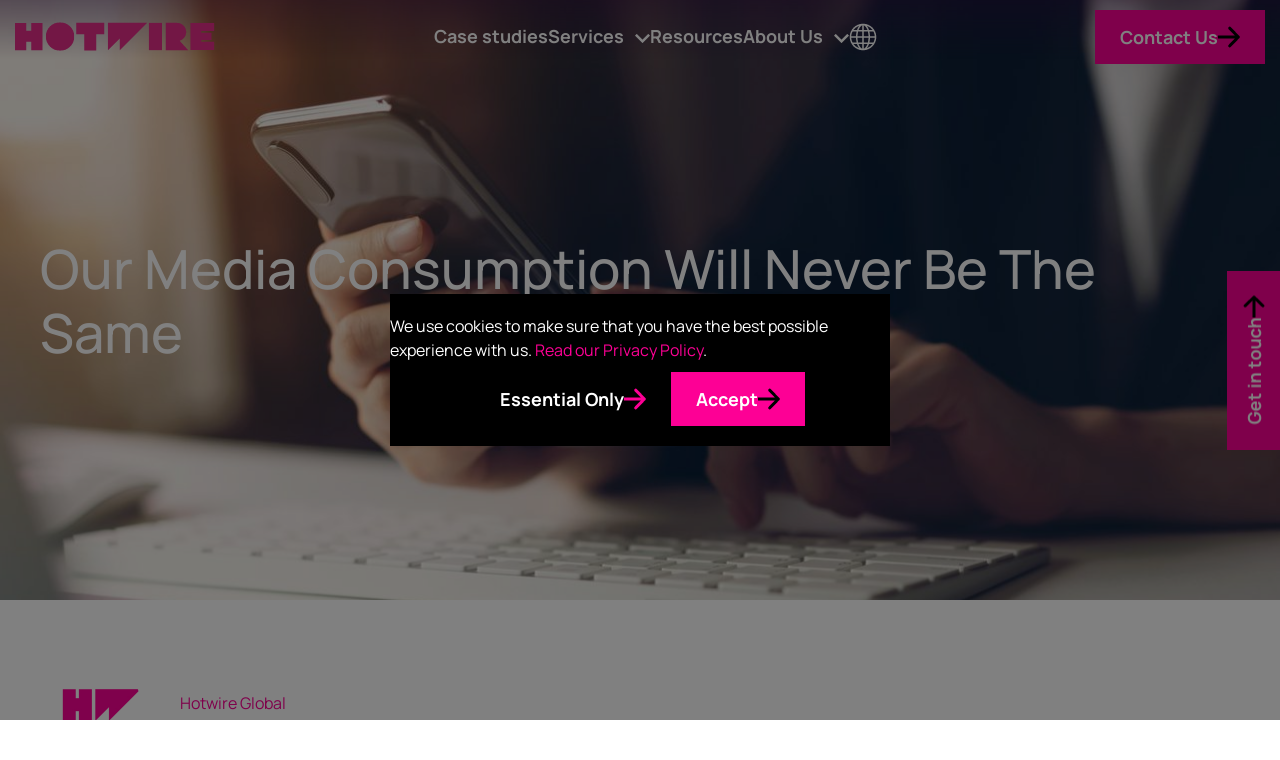

--- FILE ---
content_type: text/html; charset=UTF-8
request_url: https://www.hotwireglobal.com/blog/our-media-consumption-will-never-be-the-same/
body_size: 16042
content:
<!-- This page is cached by the Hummingbird Performance plugin v3.10.0 - https://wordpress.org/plugins/hummingbird-performance/. --><!doctype html>
<html lang="en-US">
<head>
  <meta charset="UTF-8">
  <meta name="viewport" content="width=device-width, initial-scale=1.0">
  <link rel="pingback" href="https://www.hotwireglobal.com/xmlrpc.php" />
    <link rel="preload" as="image" href="/wp-content/themes/hotwire-theme/style/img/logo-dark.svg" type="image/svg+xml" />
    <meta name='robots' content='index, follow, max-image-preview:large, max-snippet:-1, max-video-preview:-1' />

	<!-- This site is optimized with the Yoast SEO plugin v26.6 - https://yoast.com/wordpress/plugins/seo/ -->
	<title>Our Media Consumption Will Never Be The Same - Hotwire Global</title>
	<meta name="description" content="Our attention spans are getting shorter and we’re all guilty of overconsumption. Here are some of the ways media consumption has changed during COVID-19." />
	<link rel="canonical" href="https://www.hotwireglobal.com/blog/our-media-consumption-will-never-be-the-same/" />
	<meta property="og:locale" content="en_US" />
	<meta property="og:type" content="article" />
	<meta property="og:title" content="Our Media Consumption Will Never Be The Same - Hotwire Global" />
	<meta property="og:description" content="Our attention spans are getting shorter and we’re all guilty of overconsumption. Here are some of the ways media consumption has changed during COVID-19." />
	<meta property="og:url" content="https://www.hotwireglobal.com/blog/our-media-consumption-will-never-be-the-same/" />
	<meta property="og:site_name" content="Hotwire Global" />
	<meta property="article:publisher" content="https://www.facebook.com/HotwireGlobal/" />
	<meta property="article:published_time" content="2020-04-14T12:41:23+00:00" />
	<meta property="article:modified_time" content="2025-01-08T17:21:09+00:00" />
	<meta property="og:image" content="https://www.hotwireglobal.com/wp-content/uploads/2021/06/iStock-1134890323-1.jpg" />
	<meta property="og:image:width" content="1284" />
	<meta property="og:image:height" content="817" />
	<meta property="og:image:type" content="image/jpeg" />
	<meta name="author" content="Hotwire Global" />
	<meta name="twitter:card" content="summary_large_image" />
	<meta name="twitter:creator" content="@hotwireglobal" />
	<meta name="twitter:site" content="@hotwireglobal" />
	<meta name="twitter:label1" content="Written by" />
	<meta name="twitter:data1" content="Hotwire Global" />
	<meta name="twitter:label2" content="Est. reading time" />
	<meta name="twitter:data2" content="4 minutes" />
	<script type="application/ld+json" class="yoast-schema-graph">{"@context":"https://schema.org","@graph":[{"@type":"Article","@id":"https://www.hotwireglobal.com/blog/our-media-consumption-will-never-be-the-same/#article","isPartOf":{"@id":"https://www.hotwireglobal.com/blog/our-media-consumption-will-never-be-the-same/"},"author":{"name":"Hotwire Global","@id":"https://www.hotwireglobal.com/#/schema/person/89579e6e7fe2511e19594597272d6954"},"headline":"Our Media Consumption Will Never Be The Same","datePublished":"2020-04-14T12:41:23+00:00","dateModified":"2025-01-08T17:21:09+00:00","mainEntityOfPage":{"@id":"https://www.hotwireglobal.com/blog/our-media-consumption-will-never-be-the-same/"},"wordCount":676,"commentCount":0,"publisher":{"@id":"https://www.hotwireglobal.com/#organization"},"image":{"@id":"https://www.hotwireglobal.com/blog/our-media-consumption-will-never-be-the-same/#primaryimage"},"thumbnailUrl":"/wp-content/uploads/2021/06/iStock-1134890323-1.jpg","articleSection":["Hotwire Insights"],"inLanguage":"en-US","potentialAction":[{"@type":"CommentAction","name":"Comment","target":["https://www.hotwireglobal.com/blog/our-media-consumption-will-never-be-the-same/#respond"]}]},{"@type":"WebPage","@id":"https://www.hotwireglobal.com/blog/our-media-consumption-will-never-be-the-same/","url":"https://www.hotwireglobal.com/blog/our-media-consumption-will-never-be-the-same/","name":"Our Media Consumption Will Never Be The Same - Hotwire Global","isPartOf":{"@id":"https://www.hotwireglobal.com/#website"},"primaryImageOfPage":{"@id":"https://www.hotwireglobal.com/blog/our-media-consumption-will-never-be-the-same/#primaryimage"},"image":{"@id":"https://www.hotwireglobal.com/blog/our-media-consumption-will-never-be-the-same/#primaryimage"},"thumbnailUrl":"/wp-content/uploads/2021/06/iStock-1134890323-1.jpg","datePublished":"2020-04-14T12:41:23+00:00","dateModified":"2025-01-08T17:21:09+00:00","description":"Our attention spans are getting shorter and we’re all guilty of overconsumption. Here are some of the ways media consumption has changed during COVID-19.","breadcrumb":{"@id":"https://www.hotwireglobal.com/blog/our-media-consumption-will-never-be-the-same/#breadcrumb"},"inLanguage":"en-US","potentialAction":[{"@type":"ReadAction","target":["https://www.hotwireglobal.com/blog/our-media-consumption-will-never-be-the-same/"]}]},{"@type":"ImageObject","inLanguage":"en-US","@id":"https://www.hotwireglobal.com/blog/our-media-consumption-will-never-be-the-same/#primaryimage","url":"/wp-content/uploads/2021/06/iStock-1134890323-1.jpg","contentUrl":"/wp-content/uploads/2021/06/iStock-1134890323-1.jpg","width":1284,"height":817,"caption":"news-consumption-technology-public-relations-agency"},{"@type":"BreadcrumbList","@id":"https://www.hotwireglobal.com/blog/our-media-consumption-will-never-be-the-same/#breadcrumb","itemListElement":[{"@type":"ListItem","position":1,"name":"Home","item":"https://www.hotwireglobal.com/"},{"@type":"ListItem","position":2,"name":"Our Media Consumption Will Never Be The Same"}]},{"@type":"WebSite","@id":"https://www.hotwireglobal.com/#website","url":"https://www.hotwireglobal.com/","name":"Hotwire Global","description":"","publisher":{"@id":"https://www.hotwireglobal.com/#organization"},"potentialAction":[{"@type":"SearchAction","target":{"@type":"EntryPoint","urlTemplate":"https://www.hotwireglobal.com/?s={search_term_string}"},"query-input":{"@type":"PropertyValueSpecification","valueRequired":true,"valueName":"search_term_string"}}],"inLanguage":"en-US"},{"@type":"Organization","@id":"https://www.hotwireglobal.com/#organization","name":"Hotwire Global Communications","url":"https://www.hotwireglobal.com/","logo":{"@type":"ImageObject","inLanguage":"en-US","@id":"https://www.hotwireglobal.com/#/schema/logo/image/","url":"/wp-content/uploads/2021/06/hotwire-avatar.jpg","contentUrl":"/wp-content/uploads/2021/06/hotwire-avatar.jpg","width":209,"height":209,"caption":"Hotwire Global Communications"},"image":{"@id":"https://www.hotwireglobal.com/#/schema/logo/image/"},"sameAs":["https://www.facebook.com/HotwireGlobal/","https://x.com/hotwireglobal","https://www.tiktok.com/hotwireglobal"]},{"@type":"Person","@id":"https://www.hotwireglobal.com/#/schema/person/89579e6e7fe2511e19594597272d6954","name":"Hotwire Global","image":{"@type":"ImageObject","inLanguage":"en-US","@id":"https://www.hotwireglobal.com/#/schema/person/image/","url":"/wp-content/wphb-cache/gravatar/b3b/b3bbca2a3364df8bd26c28b5e164db71x96.jpg","contentUrl":"/wp-content/wphb-cache/gravatar/b3b/b3bbca2a3364df8bd26c28b5e164db71x96.jpg","caption":"Hotwire Global"},"url":"https://www.hotwireglobal.com/blog/author/craig-hatton/"}]}</script>
	<!-- / Yoast SEO plugin. -->


<link rel='dns-prefetch' href='//cdn.jsdelivr.net' />
<link rel='dns-prefetch' href='//unpkg.com' />
<link rel="alternate" type="application/rss+xml" title="Hotwire Global &raquo; Our Media Consumption Will Never Be The Same Comments Feed" href="https://www.hotwireglobal.com/blog/our-media-consumption-will-never-be-the-same/feed/" />
<link rel="alternate" title="oEmbed (JSON)" type="application/json+oembed" href="https://www.hotwireglobal.com/wp-json/oembed/1.0/embed?url=https%3A%2F%2Fwww.hotwireglobal.com%2Fblog%2Four-media-consumption-will-never-be-the-same%2F" />
<link rel="alternate" title="oEmbed (XML)" type="text/xml+oembed" href="https://www.hotwireglobal.com/wp-json/oembed/1.0/embed?url=https%3A%2F%2Fwww.hotwireglobal.com%2Fblog%2Four-media-consumption-will-never-be-the-same%2F&#038;format=xml" />
<style id='wp-img-auto-sizes-contain-inline-css' type='text/css'>
img:is([sizes=auto i],[sizes^="auto," i]){contain-intrinsic-size:3000px 1500px}
/*# sourceURL=wp-img-auto-sizes-contain-inline-css */
</style>
<style id='wp-block-library-inline-css' type='text/css'>
:root{--wp-block-synced-color:#7a00df;--wp-block-synced-color--rgb:122,0,223;--wp-bound-block-color:var(--wp-block-synced-color);--wp-editor-canvas-background:#ddd;--wp-admin-theme-color:#007cba;--wp-admin-theme-color--rgb:0,124,186;--wp-admin-theme-color-darker-10:#006ba1;--wp-admin-theme-color-darker-10--rgb:0,107,160.5;--wp-admin-theme-color-darker-20:#005a87;--wp-admin-theme-color-darker-20--rgb:0,90,135;--wp-admin-border-width-focus:2px}@media (min-resolution:192dpi){:root{--wp-admin-border-width-focus:1.5px}}.wp-element-button{cursor:pointer}:root .has-very-light-gray-background-color{background-color:#eee}:root .has-very-dark-gray-background-color{background-color:#313131}:root .has-very-light-gray-color{color:#eee}:root .has-very-dark-gray-color{color:#313131}:root .has-vivid-green-cyan-to-vivid-cyan-blue-gradient-background{background:linear-gradient(135deg,#00d084,#0693e3)}:root .has-purple-crush-gradient-background{background:linear-gradient(135deg,#34e2e4,#4721fb 50%,#ab1dfe)}:root .has-hazy-dawn-gradient-background{background:linear-gradient(135deg,#faaca8,#dad0ec)}:root .has-subdued-olive-gradient-background{background:linear-gradient(135deg,#fafae1,#67a671)}:root .has-atomic-cream-gradient-background{background:linear-gradient(135deg,#fdd79a,#004a59)}:root .has-nightshade-gradient-background{background:linear-gradient(135deg,#330968,#31cdcf)}:root .has-midnight-gradient-background{background:linear-gradient(135deg,#020381,#2874fc)}:root{--wp--preset--font-size--normal:16px;--wp--preset--font-size--huge:42px}.has-regular-font-size{font-size:1em}.has-larger-font-size{font-size:2.625em}.has-normal-font-size{font-size:var(--wp--preset--font-size--normal)}.has-huge-font-size{font-size:var(--wp--preset--font-size--huge)}.has-text-align-center{text-align:center}.has-text-align-left{text-align:left}.has-text-align-right{text-align:right}.has-fit-text{white-space:nowrap!important}#end-resizable-editor-section{display:none}.aligncenter{clear:both}.items-justified-left{justify-content:flex-start}.items-justified-center{justify-content:center}.items-justified-right{justify-content:flex-end}.items-justified-space-between{justify-content:space-between}.screen-reader-text{border:0;clip-path:inset(50%);height:1px;margin:-1px;overflow:hidden;padding:0;position:absolute;width:1px;word-wrap:normal!important}.screen-reader-text:focus{background-color:#ddd;clip-path:none;color:#444;display:block;font-size:1em;height:auto;left:5px;line-height:normal;padding:15px 23px 14px;text-decoration:none;top:5px;width:auto;z-index:100000}html :where(.has-border-color){border-style:solid}html :where([style*=border-top-color]){border-top-style:solid}html :where([style*=border-right-color]){border-right-style:solid}html :where([style*=border-bottom-color]){border-bottom-style:solid}html :where([style*=border-left-color]){border-left-style:solid}html :where([style*=border-width]){border-style:solid}html :where([style*=border-top-width]){border-top-style:solid}html :where([style*=border-right-width]){border-right-style:solid}html :where([style*=border-bottom-width]){border-bottom-style:solid}html :where([style*=border-left-width]){border-left-style:solid}html :where(img[class*=wp-image-]){height:auto;max-width:100%}:where(figure){margin:0 0 1em}html :where(.is-position-sticky){--wp-admin--admin-bar--position-offset:var(--wp-admin--admin-bar--height,0px)}@media screen and (max-width:600px){html :where(.is-position-sticky){--wp-admin--admin-bar--position-offset:0px}}

/*# sourceURL=wp-block-library-inline-css */
</style><style id='global-styles-inline-css' type='text/css'>
:root{--wp--preset--aspect-ratio--square: 1;--wp--preset--aspect-ratio--4-3: 4/3;--wp--preset--aspect-ratio--3-4: 3/4;--wp--preset--aspect-ratio--3-2: 3/2;--wp--preset--aspect-ratio--2-3: 2/3;--wp--preset--aspect-ratio--16-9: 16/9;--wp--preset--aspect-ratio--9-16: 9/16;--wp--preset--color--black: #000000;--wp--preset--color--cyan-bluish-gray: #abb8c3;--wp--preset--color--white: #ffffff;--wp--preset--color--pale-pink: #f78da7;--wp--preset--color--vivid-red: #cf2e2e;--wp--preset--color--luminous-vivid-orange: #ff6900;--wp--preset--color--luminous-vivid-amber: #fcb900;--wp--preset--color--light-green-cyan: #7bdcb5;--wp--preset--color--vivid-green-cyan: #00d084;--wp--preset--color--pale-cyan-blue: #8ed1fc;--wp--preset--color--vivid-cyan-blue: #0693e3;--wp--preset--color--vivid-purple: #9b51e0;--wp--preset--color--grey: #F3F3F3;--wp--preset--color--pink: #fd0095;--wp--preset--color--yellow: #FFD147;--wp--preset--color--blue: #00ADE8;--wp--preset--color--green: #00B398;--wp--preset--color--maroon: #B50057;--wp--preset--color--burgundy: #62165C;--wp--preset--color--purple: #4A1F69;--wp--preset--color--navy: #1C3075;--wp--preset--gradient--vivid-cyan-blue-to-vivid-purple: linear-gradient(135deg,rgb(6,147,227) 0%,rgb(155,81,224) 100%);--wp--preset--gradient--light-green-cyan-to-vivid-green-cyan: linear-gradient(135deg,rgb(122,220,180) 0%,rgb(0,208,130) 100%);--wp--preset--gradient--luminous-vivid-amber-to-luminous-vivid-orange: linear-gradient(135deg,rgb(252,185,0) 0%,rgb(255,105,0) 100%);--wp--preset--gradient--luminous-vivid-orange-to-vivid-red: linear-gradient(135deg,rgb(255,105,0) 0%,rgb(207,46,46) 100%);--wp--preset--gradient--very-light-gray-to-cyan-bluish-gray: linear-gradient(135deg,rgb(238,238,238) 0%,rgb(169,184,195) 100%);--wp--preset--gradient--cool-to-warm-spectrum: linear-gradient(135deg,rgb(74,234,220) 0%,rgb(151,120,209) 20%,rgb(207,42,186) 40%,rgb(238,44,130) 60%,rgb(251,105,98) 80%,rgb(254,248,76) 100%);--wp--preset--gradient--blush-light-purple: linear-gradient(135deg,rgb(255,206,236) 0%,rgb(152,150,240) 100%);--wp--preset--gradient--blush-bordeaux: linear-gradient(135deg,rgb(254,205,165) 0%,rgb(254,45,45) 50%,rgb(107,0,62) 100%);--wp--preset--gradient--luminous-dusk: linear-gradient(135deg,rgb(255,203,112) 0%,rgb(199,81,192) 50%,rgb(65,88,208) 100%);--wp--preset--gradient--pale-ocean: linear-gradient(135deg,rgb(255,245,203) 0%,rgb(182,227,212) 50%,rgb(51,167,181) 100%);--wp--preset--gradient--electric-grass: linear-gradient(135deg,rgb(202,248,128) 0%,rgb(113,206,126) 100%);--wp--preset--gradient--midnight: linear-gradient(135deg,rgb(2,3,129) 0%,rgb(40,116,252) 100%);--wp--preset--font-size--small: 13px;--wp--preset--font-size--medium: 20px;--wp--preset--font-size--large: 36px;--wp--preset--font-size--x-large: 42px;--wp--preset--font-family--manrope: Manrope;--wp--preset--font-family--roboto: Roboto;--wp--preset--spacing--20: 0.44rem;--wp--preset--spacing--30: 0.67rem;--wp--preset--spacing--40: 1rem;--wp--preset--spacing--50: 1.5rem;--wp--preset--spacing--60: 2.25rem;--wp--preset--spacing--70: 3.38rem;--wp--preset--spacing--80: 5.06rem;--wp--preset--spacing--sitewide-el-spacing: var(--nested-element-spacing);--wp--preset--spacing--sitewide-el-spacing-x-15: calc(var(--nested-element-spacing) * 1.5);--wp--preset--shadow--natural: 6px 6px 9px rgba(0, 0, 0, 0.2);--wp--preset--shadow--deep: 12px 12px 50px rgba(0, 0, 0, 0.4);--wp--preset--shadow--sharp: 6px 6px 0px rgba(0, 0, 0, 0.2);--wp--preset--shadow--outlined: 6px 6px 0px -3px rgb(255, 255, 255), 6px 6px rgb(0, 0, 0);--wp--preset--shadow--crisp: 6px 6px 0px rgb(0, 0, 0);}:root { --wp--style--global--content-size: 960px;--wp--style--global--wide-size: 1400px; }:where(body) { margin: 0; }.wp-site-blocks > .alignleft { float: left; margin-right: 2em; }.wp-site-blocks > .alignright { float: right; margin-left: 2em; }.wp-site-blocks > .aligncenter { justify-content: center; margin-left: auto; margin-right: auto; }:where(.wp-site-blocks) > * { margin-block-start: var(--nested-element-spacing); margin-block-end: 0; }:where(.wp-site-blocks) > :first-child { margin-block-start: 0; }:where(.wp-site-blocks) > :last-child { margin-block-end: 0; }:root { --wp--style--block-gap: var(--nested-element-spacing); }:root :where(.is-layout-flow) > :first-child{margin-block-start: 0;}:root :where(.is-layout-flow) > :last-child{margin-block-end: 0;}:root :where(.is-layout-flow) > *{margin-block-start: var(--nested-element-spacing);margin-block-end: 0;}:root :where(.is-layout-constrained) > :first-child{margin-block-start: 0;}:root :where(.is-layout-constrained) > :last-child{margin-block-end: 0;}:root :where(.is-layout-constrained) > *{margin-block-start: var(--nested-element-spacing);margin-block-end: 0;}:root :where(.is-layout-flex){gap: var(--nested-element-spacing);}:root :where(.is-layout-grid){gap: var(--nested-element-spacing);}.is-layout-flow > .alignleft{float: left;margin-inline-start: 0;margin-inline-end: 2em;}.is-layout-flow > .alignright{float: right;margin-inline-start: 2em;margin-inline-end: 0;}.is-layout-flow > .aligncenter{margin-left: auto !important;margin-right: auto !important;}.is-layout-constrained > .alignleft{float: left;margin-inline-start: 0;margin-inline-end: 2em;}.is-layout-constrained > .alignright{float: right;margin-inline-start: 2em;margin-inline-end: 0;}.is-layout-constrained > .aligncenter{margin-left: auto !important;margin-right: auto !important;}.is-layout-constrained > :where(:not(.alignleft):not(.alignright):not(.alignfull)){max-width: var(--wp--style--global--content-size);margin-left: auto !important;margin-right: auto !important;}.is-layout-constrained > .alignwide{max-width: var(--wp--style--global--wide-size);}body .is-layout-flex{display: flex;}.is-layout-flex{flex-wrap: wrap;align-items: center;}.is-layout-flex > :is(*, div){margin: 0;}body .is-layout-grid{display: grid;}.is-layout-grid > :is(*, div){margin: 0;}body{padding-top: 0px;padding-right: 0px;padding-bottom: 0px;padding-left: 0px;}a:where(:not(.wp-element-button)){color: inherit;text-decoration: underline;}:root :where(.wp-element-button, .wp-block-button__link){background-color: var(--wp--preset--color--pink);border-radius: 0;border-width: 0;color: #ffffff;font-family: inherit;font-size: inherit;font-style: inherit;font-weight: 700;letter-spacing: inherit;line-height: inherit;padding-top: calc(0.667em + 2px);padding-right: calc(1.333em + 2px);padding-bottom: calc(0.667em + 2px);padding-left: calc(1.333em + 2px);text-decoration: none;text-transform: inherit;}.has-black-color{color: var(--wp--preset--color--black) !important;}.has-cyan-bluish-gray-color{color: var(--wp--preset--color--cyan-bluish-gray) !important;}.has-white-color{color: var(--wp--preset--color--white) !important;}.has-pale-pink-color{color: var(--wp--preset--color--pale-pink) !important;}.has-vivid-red-color{color: var(--wp--preset--color--vivid-red) !important;}.has-luminous-vivid-orange-color{color: var(--wp--preset--color--luminous-vivid-orange) !important;}.has-luminous-vivid-amber-color{color: var(--wp--preset--color--luminous-vivid-amber) !important;}.has-light-green-cyan-color{color: var(--wp--preset--color--light-green-cyan) !important;}.has-vivid-green-cyan-color{color: var(--wp--preset--color--vivid-green-cyan) !important;}.has-pale-cyan-blue-color{color: var(--wp--preset--color--pale-cyan-blue) !important;}.has-vivid-cyan-blue-color{color: var(--wp--preset--color--vivid-cyan-blue) !important;}.has-vivid-purple-color{color: var(--wp--preset--color--vivid-purple) !important;}.has-grey-color{color: var(--wp--preset--color--grey) !important;}.has-pink-color{color: var(--wp--preset--color--pink) !important;}.has-yellow-color{color: var(--wp--preset--color--yellow) !important;}.has-blue-color{color: var(--wp--preset--color--blue) !important;}.has-green-color{color: var(--wp--preset--color--green) !important;}.has-maroon-color{color: var(--wp--preset--color--maroon) !important;}.has-burgundy-color{color: var(--wp--preset--color--burgundy) !important;}.has-purple-color{color: var(--wp--preset--color--purple) !important;}.has-navy-color{color: var(--wp--preset--color--navy) !important;}.has-black-background-color{background-color: var(--wp--preset--color--black) !important;}.has-cyan-bluish-gray-background-color{background-color: var(--wp--preset--color--cyan-bluish-gray) !important;}.has-white-background-color{background-color: var(--wp--preset--color--white) !important;}.has-pale-pink-background-color{background-color: var(--wp--preset--color--pale-pink) !important;}.has-vivid-red-background-color{background-color: var(--wp--preset--color--vivid-red) !important;}.has-luminous-vivid-orange-background-color{background-color: var(--wp--preset--color--luminous-vivid-orange) !important;}.has-luminous-vivid-amber-background-color{background-color: var(--wp--preset--color--luminous-vivid-amber) !important;}.has-light-green-cyan-background-color{background-color: var(--wp--preset--color--light-green-cyan) !important;}.has-vivid-green-cyan-background-color{background-color: var(--wp--preset--color--vivid-green-cyan) !important;}.has-pale-cyan-blue-background-color{background-color: var(--wp--preset--color--pale-cyan-blue) !important;}.has-vivid-cyan-blue-background-color{background-color: var(--wp--preset--color--vivid-cyan-blue) !important;}.has-vivid-purple-background-color{background-color: var(--wp--preset--color--vivid-purple) !important;}.has-grey-background-color{background-color: var(--wp--preset--color--grey) !important;}.has-pink-background-color{background-color: var(--wp--preset--color--pink) !important;}.has-yellow-background-color{background-color: var(--wp--preset--color--yellow) !important;}.has-blue-background-color{background-color: var(--wp--preset--color--blue) !important;}.has-green-background-color{background-color: var(--wp--preset--color--green) !important;}.has-maroon-background-color{background-color: var(--wp--preset--color--maroon) !important;}.has-burgundy-background-color{background-color: var(--wp--preset--color--burgundy) !important;}.has-purple-background-color{background-color: var(--wp--preset--color--purple) !important;}.has-navy-background-color{background-color: var(--wp--preset--color--navy) !important;}.has-black-border-color{border-color: var(--wp--preset--color--black) !important;}.has-cyan-bluish-gray-border-color{border-color: var(--wp--preset--color--cyan-bluish-gray) !important;}.has-white-border-color{border-color: var(--wp--preset--color--white) !important;}.has-pale-pink-border-color{border-color: var(--wp--preset--color--pale-pink) !important;}.has-vivid-red-border-color{border-color: var(--wp--preset--color--vivid-red) !important;}.has-luminous-vivid-orange-border-color{border-color: var(--wp--preset--color--luminous-vivid-orange) !important;}.has-luminous-vivid-amber-border-color{border-color: var(--wp--preset--color--luminous-vivid-amber) !important;}.has-light-green-cyan-border-color{border-color: var(--wp--preset--color--light-green-cyan) !important;}.has-vivid-green-cyan-border-color{border-color: var(--wp--preset--color--vivid-green-cyan) !important;}.has-pale-cyan-blue-border-color{border-color: var(--wp--preset--color--pale-cyan-blue) !important;}.has-vivid-cyan-blue-border-color{border-color: var(--wp--preset--color--vivid-cyan-blue) !important;}.has-vivid-purple-border-color{border-color: var(--wp--preset--color--vivid-purple) !important;}.has-grey-border-color{border-color: var(--wp--preset--color--grey) !important;}.has-pink-border-color{border-color: var(--wp--preset--color--pink) !important;}.has-yellow-border-color{border-color: var(--wp--preset--color--yellow) !important;}.has-blue-border-color{border-color: var(--wp--preset--color--blue) !important;}.has-green-border-color{border-color: var(--wp--preset--color--green) !important;}.has-maroon-border-color{border-color: var(--wp--preset--color--maroon) !important;}.has-burgundy-border-color{border-color: var(--wp--preset--color--burgundy) !important;}.has-purple-border-color{border-color: var(--wp--preset--color--purple) !important;}.has-navy-border-color{border-color: var(--wp--preset--color--navy) !important;}.has-vivid-cyan-blue-to-vivid-purple-gradient-background{background: var(--wp--preset--gradient--vivid-cyan-blue-to-vivid-purple) !important;}.has-light-green-cyan-to-vivid-green-cyan-gradient-background{background: var(--wp--preset--gradient--light-green-cyan-to-vivid-green-cyan) !important;}.has-luminous-vivid-amber-to-luminous-vivid-orange-gradient-background{background: var(--wp--preset--gradient--luminous-vivid-amber-to-luminous-vivid-orange) !important;}.has-luminous-vivid-orange-to-vivid-red-gradient-background{background: var(--wp--preset--gradient--luminous-vivid-orange-to-vivid-red) !important;}.has-very-light-gray-to-cyan-bluish-gray-gradient-background{background: var(--wp--preset--gradient--very-light-gray-to-cyan-bluish-gray) !important;}.has-cool-to-warm-spectrum-gradient-background{background: var(--wp--preset--gradient--cool-to-warm-spectrum) !important;}.has-blush-light-purple-gradient-background{background: var(--wp--preset--gradient--blush-light-purple) !important;}.has-blush-bordeaux-gradient-background{background: var(--wp--preset--gradient--blush-bordeaux) !important;}.has-luminous-dusk-gradient-background{background: var(--wp--preset--gradient--luminous-dusk) !important;}.has-pale-ocean-gradient-background{background: var(--wp--preset--gradient--pale-ocean) !important;}.has-electric-grass-gradient-background{background: var(--wp--preset--gradient--electric-grass) !important;}.has-midnight-gradient-background{background: var(--wp--preset--gradient--midnight) !important;}.has-small-font-size{font-size: var(--wp--preset--font-size--small) !important;}.has-medium-font-size{font-size: var(--wp--preset--font-size--medium) !important;}.has-large-font-size{font-size: var(--wp--preset--font-size--large) !important;}.has-x-large-font-size{font-size: var(--wp--preset--font-size--x-large) !important;}.has-manrope-font-family{font-family: var(--wp--preset--font-family--manrope) !important;}.has-roboto-font-family{font-family: var(--wp--preset--font-family--roboto) !important;}
/*# sourceURL=global-styles-inline-css */
</style>

<link rel='stylesheet' id='megamenu-css' href='/wp-content/uploads/maxmegamenu/style.css?ver=663730' type='text/css' media='all' />
<link rel='stylesheet' id='np-frontend-styles-css' href='/wp-content/themes/hotwire-theme/build/css/frontend-styles.css?ver=2.10' type='text/css' media='all' />
<link rel='stylesheet' id='variant-cms-css' href='/wp-content/themes/hotwire-theme/build/css/cms.css?ver=2.10' type='text/css' media='all' />
<link rel="https://api.w.org/" href="https://www.hotwireglobal.com/wp-json/" /><link rel="alternate" title="JSON" type="application/json" href="https://www.hotwireglobal.com/wp-json/wp/v2/posts/17060" /><link rel="EditURI" type="application/rsd+xml" title="RSD" href="https://www.hotwireglobal.com/xmlrpc.php?rsd" />
<link rel='shortlink' href='https://www.hotwireglobal.com/?p=17060' />
<!-- Data Layer v1.3 -->
<script type="text/javascript">
window.dataLayer = window.dataLayer || [];
</script>
<!-- Consent Handler -->
<script type="text/javascript">
function loadTracking(actionType){
/* Google Tag Manager */
(function(w,d,s,l,i){w[l]=w[l]||[];w[l].push({'gtm.start':
new Date().getTime(),event:'gtm.js'});var f=d.getElementsByTagName(s)[0],
j=d.createElement(s),dl=l!='dataLayer'?'&l='+l:'';j.async=true;j.src=
'https://www.googletagmanager.com/gtm.js?id='+i+dl;f.parentNode.insertBefore(j,f);
})(window,document,'script','dataLayer','GTM-WW4CP9G');
/* End Google Tag Manager */
/* Additional */
let thirdParty = document.createElement('script');
thirdParty.setAttribute('src', 'https://secure.head3high.com/js/208965.js');
thirdParty.setAttribute('type', 'text/javascript');
let pageHead = document.querySelector('head');
pageHead.appendChild(thirdParty);	
/* End Additional */
/* Add HotJar */
(function(h,o,t,j,a,r){
        h.hj=h.hj||function(){(h.hj.q=h.hj.q||[]).push(arguments)};
        h._hjSettings={hjid:1709175,hjsv:6};
        a=o.getElementsByTagName('head')[0];
        r=o.createElement('script');r.async=1;
        r.src=t+h._hjSettings.hjid+j+h._hjSettings.hjsv;
        a.appendChild(r);
    })(window,document,'https://static.hotjar.com/c/hotjar-','.js?sv=');
/* End HotJar */
/* Salesforce */
if(window.attachEvent) { 
   window.attachEvent('onload', async_load); }
else { 
   window.addEventListener('load', async_load, false); 
}
/* End Salesforce */
/* Reload Current Page */
if(actionType){
let action = actionType;
	if(action === "consent"){
		//Reload
		document.location.reload();
	}
}
/* End Reload Current Page */
};
/* Salesforce Load */
function async_load(){
        piAId = '148241';
        piCId = '282354';
		piHostname = 'pi.pardot.com';
		let s = document.createElement('script'); s.type = 'text/javascript';
		s.src = ('https:' == document.location.protocol ? 'https://pi' : 'http://cdn') + '.pardot.com/pd.js';
		let c = document.getElementsByTagName('script')[0]; 
		c.parentNode.insertBefore(s, c);
}
/* End Salesforce Load */
</script>
<!-- End Consent Handler -->
<style>
	/* Custom css to adjust responsiveness of main menu */
	@media only screen and (max-width: 1351px) {
		#mega-menu-wrap-header #mega-menu-header>li.mega-menu-item {
			margin: 0 25px 0 0;
		}
	}
</style><link rel="llms-sitemap" href="https://www.hotwireglobal.com/llms.txt" />
    <link rel="preload" href="/wp-content/themes/hotwire-theme/src/fonts/manrope/Manrope-Medium.woff2" as="font" type="font/woff2" crossorigin="anonymous">
    <link rel="preload" href="/wp-content/themes/hotwire-theme/src/fonts/manrope/Manrope-Bold.woff2" as="font" type="font/woff2" crossorigin="anonymous">
    <script>var ajaxurlcustom = 'https://www.hotwireglobal.com/wp-admin/admin-ajax.php'</script><style class='wp-fonts-local' type='text/css'>
@font-face{font-family:Manrope;font-style:normal;font-weight:200;font-display:fallback;src:url('/wp-content/themes/hotwire-theme/src/fonts/manrope/Manrope-ExtraLight.woff2') format('woff2');}
@font-face{font-family:Manrope;font-style:normal;font-weight:300;font-display:fallback;src:url('/wp-content/themes/hotwire-theme/src/fonts/manrope/Manrope-Light.woff2') format('woff2');}
@font-face{font-family:Manrope;font-style:normal;font-weight:400;font-display:fallback;src:url('/wp-content/themes/hotwire-theme/src/fonts/manrope/Manrope-Regular.woff2') format('woff2');}
@font-face{font-family:Manrope;font-style:normal;font-weight:500;font-display:swap;src:url('/wp-content/themes/hotwire-theme/src/fonts/manrope/Manrope-Medium.woff2') format('woff2');}
@font-face{font-family:Manrope;font-style:normal;font-weight:600;font-display:fallback;src:url('/wp-content/themes/hotwire-theme/src/fonts/manrope/Manrope-SemiBold.woff2') format('woff2');}
@font-face{font-family:Manrope;font-style:normal;font-weight:700;font-display:swap;src:url('/wp-content/themes/hotwire-theme/src/fonts/manrope/Manrope-Bold.woff2') format('woff2');}
@font-face{font-family:Roboto;font-style:normal;font-weight:100;font-display:fallback;src:url('/wp-content/themes/hotwire-theme/src/fonts/roboto/Roboto-Thin.woff2') format('woff2');}
@font-face{font-family:Roboto;font-style:normal;font-weight:300;font-display:fallback;src:url('/wp-content/themes/hotwire-theme/src/fonts/roboto/Roboto-Light.woff2') format('woff2');}
@font-face{font-family:Roboto;font-style:normal;font-weight:400;font-display:fallback;src:url('/wp-content/themes/hotwire-theme/src/fonts/roboto/Roboto-Regular.woff2') format('woff2');}
@font-face{font-family:Roboto;font-style:normal;font-weight:700;font-display:fallback;src:url('/wp-content/themes/hotwire-theme/src/fonts/roboto/Roboto-Bold.woff2') format('woff2');}
</style>
<link rel="icon" href="/wp-content/uploads/2021/03/favicon.png" sizes="32x32" />
<link rel="icon" href="/wp-content/uploads/2021/03/favicon.png" sizes="192x192" />
<link rel="apple-touch-icon" href="/wp-content/uploads/2021/03/favicon.png" />
<meta name="msapplication-TileImage" content="/wp-content/uploads/2021/03/favicon.png" />
<style type="text/css">/** Mega Menu CSS: fs **/</style>
    <script src="/wp-content/themes/hotwire-theme/style/js/jquery-3.5.1.min.js"></script>
</head>

<body class="post-type-post">

    <header class="site-header nav-container">
    <nav class="navigation">
      <div class="container-fluid">
            <a href="https://www.hotwireglobal.com/" class="logo logo__wrapper img_link">
                                <img class="logo" alt="Hotwire Global" src="/wp-content/themes/hotwire-theme/style/img/logo-dark.svg" style="max-height: px" width="200" height="30">                            </a>
                          <div class="mega-menu-container">
                <div id="mega-menu-wrap-header" class="mega-menu-wrap"><div class="mega-menu-toggle"><div class="mega-toggle-blocks-left"></div><div class="mega-toggle-blocks-center"></div><div class="mega-toggle-blocks-right"><div class='mega-toggle-block mega-menu-toggle-animated-block mega-toggle-block-0' id='mega-toggle-block-0'><button aria-label="Toggle Menu" class="mega-toggle-animated mega-toggle-animated-slider" type="button" aria-expanded="false">
                  <span class="mega-toggle-animated-box">
                    <span class="mega-toggle-animated-inner"></span>
                  </span>
                </button></div></div></div><ul id="mega-menu-header" class="mega-menu max-mega-menu mega-menu-horizontal mega-no-js" data-event="hover_intent" data-effect="fade" data-effect-speed="200" data-effect-mobile="disabled" data-effect-speed-mobile="0" data-panel-width=".site-header" data-panel-inner-width=".container" data-mobile-force-width="body" data-second-click="go" data-document-click="collapse" data-vertical-behaviour="standard" data-breakpoint="1200" data-unbind="true" data-mobile-state="collapse_all" data-mobile-direction="vertical" data-hover-intent-timeout="300" data-hover-intent-interval="100"><li class="mega-menu-item mega-menu-item-type-post_type mega-menu-item-object-page mega-align-bottom-left mega-menu-flyout mega-menu-item-29406" id="mega-menu-item-29406"><a class="mega-menu-link" href="https://www.hotwireglobal.com/case-studies/" tabindex="0">Case studies</a></li><li class="mega-has-wide-mega-menu mega-menu-item mega-menu-item-type-custom mega-menu-item-object-custom mega-menu-item-has-children mega-menu-megamenu mega-menu-grid mega-align-bottom-left mega-menu-grid mega-menu-item-27972 has-wide-mega-menu" id="mega-menu-item-27972"><a class="mega-menu-link" href="https://www.hotwireglobal.com/our-services/" aria-expanded="false" tabindex="0">Services<span class="mega-indicator" aria-hidden="true"></span></a>
<ul class="mega-sub-menu" role='presentation'>
<li class="mega-menu-row" id="mega-menu-27972-0">
	<ul class="mega-sub-menu" style='--columns:1' role='presentation'>
<li class="mega-menu-column mega-menu-columns-1-of-1" style="--columns:1; --span:1" id="mega-menu-27972-0-0">
		<ul class="mega-sub-menu">
<li class="mega-menu-item mega-menu-item-type-widget widget_custom_html mega-menu-item-custom_html-7" id="mega-menu-item-custom_html-7"><div class="textwidget custom-html-widget"><h4 class="mega-block-title"><a href="https://www.hotwireglobal.com/our-services/"><strong>Services</strong> | Explore All &gt;</a></h4>
<hr/></div></li>		</ul>
</li>	</ul>
</li><li class="mega-menu-row mega-has-custom-mega-menu-row has-custom-mega-menu-row" id="mega-menu-27972-1">
	<ul class="mega-sub-menu" style='--columns:3' role='presentation'>
<li class="mega-menu-column mega-menu-columns-1-of-3" style="--columns:3; --span:1" id="mega-menu-27972-1-0">
		<ul class="mega-sub-menu">
<li class="mega-menu-item mega-menu-item-type-widget widget_text mega-menu-item-text-98" id="mega-menu-item-text-98"><h4 class="mega-block-title"><a  href="/our-services/digital-marketing/"  rel="follow">Digital Marketing</a></h4>			<div class="textwidget"></div>
		</li><li class="mega-menu-item mega-menu-item-type-widget widget_text mega-menu-item-text-99" id="mega-menu-item-text-99"><h4 class="mega-block-title"><a  href="/our-services/account-based-marketing/"  rel="follow">Account-Based Marketing</a></h4>			<div class="textwidget"></div>
		</li><li class="mega-menu-item mega-menu-item-type-widget widget_text mega-menu-item-text-100" id="mega-menu-item-text-100"><h4 class="mega-block-title"><a  href="/our-services/social-media-marketing/"  rel="follow">Social Media Marketing</a></h4>			<div class="textwidget"></div>
		</li><li class="mega-menu-item mega-menu-item-type-widget widget_text mega-menu-item-text-96" id="mega-menu-item-text-96"><h4 class="mega-block-title"><a  href="https://www.hotwireglobal.com/our-services/strategy/"  rel="follow">Strategy & Planning</a></h4>			<div class="textwidget"></div>
		</li><li class="mega-menu-item mega-menu-item-type-widget widget_text mega-menu-item-text-92" id="mega-menu-item-text-92"><h4 class="mega-block-title"><a  href="/our-services/market-research/"  rel="follow">Research & Insights</a></h4>			<div class="textwidget"></div>
		</li>		</ul>
</li><li class="mega-menu-column mega-menu-columns-1-of-3" style="--columns:3; --span:1" id="mega-menu-27972-1-1">
		<ul class="mega-sub-menu">
<li class="mega-menu-item mega-menu-item-type-widget widget_text mega-menu-item-text-88" id="mega-menu-item-text-88"><h4 class="mega-block-title"><a  href="/our-services/channel-partner-marketing/"  rel="follow">Channel Marketing</a></h4>			<div class="textwidget"></div>
		</li><li class="mega-menu-item mega-menu-item-type-widget widget_text mega-menu-item-text-89" id="mega-menu-item-text-89"><h4 class="mega-block-title"><a  href="/our-services/pr-measurement/"  rel="follow">PR Measurement</a></h4>			<div class="textwidget"></div>
		</li><li class="mega-menu-item mega-menu-item-type-widget widget_text mega-menu-item-text-90" id="mega-menu-item-text-90"><h4 class="mega-block-title"><a  href="/our-services/data-and-analytics/"  rel="follow">Marketing Data & Analytics</a></h4>			<div class="textwidget"></div>
		</li><li class="mega-menu-item mega-menu-item-type-widget widget_text mega-menu-item-text-97" id="mega-menu-item-text-97"><h4 class="mega-block-title"><a  href="/our-services/pr-consulting"  rel="follow">Public Relations</a></h4>			<div class="textwidget"></div>
		</li><li class="mega-menu-item mega-menu-item-type-widget widget_text mega-menu-item-text-95" id="mega-menu-item-text-95"><h4 class="mega-block-title"><a  href="/our-services/industry-event-marketing/"  rel="follow">Events</a></h4>			<div class="textwidget"></div>
		</li>		</ul>
</li><li class="mega-menu-column mega-menu-columns-1-of-3" style="--columns:3; --span:1" id="mega-menu-27972-1-2">
		<ul class="mega-sub-menu">
<li class="mega-menu-item mega-menu-item-type-widget widget_text mega-menu-item-text-93" id="mega-menu-item-text-93"><h4 class="mega-block-title"><a  href="/our-services/esg-environmental-social-governance/"  rel="follow">ESG Consulting</a></h4>			<div class="textwidget"></div>
		</li><li class="mega-menu-item mega-menu-item-type-widget widget_text mega-menu-item-text-94" id="mega-menu-item-text-94"><h4 class="mega-block-title"><a  href="/our-services/martech/"  rel="follow">Martech Support</a></h4>			<div class="textwidget"></div>
		</li><li class="mega-menu-item mega-menu-item-type-widget widget_text mega-menu-item-text-91" id="mega-menu-item-text-91"><h4 class="mega-block-title"><a  href="/our-services/content-creative-marketing/"  rel="follow">Content Marketing</a></h4>			<div class="textwidget"></div>
		</li><li class="mega-menu-item mega-menu-item-type-widget widget_text mega-menu-item-text-122" id="mega-menu-item-text-122"><h4 class="mega-block-title"><a  href="/our-services/ai-consulting-tech/"  rel="follow">AI Consulting & Tech</a></h4>			<div class="textwidget"></div>
		</li>		</ul>
</li>	</ul>
</li><li class="mega-menu-row" id="mega-menu-27972-2">
	<ul class="mega-sub-menu" style='--columns:1' role='presentation'>
<li class="mega-menu-column mega-menu-columns-1-of-1" style="--columns:1; --span:1" id="mega-menu-27972-2-0">
		<ul class="mega-sub-menu">
<li class="mega-menu-item mega-menu-item-type-widget widget_custom_html mega-menu-item-custom_html-8" id="mega-menu-item-custom_html-8"><div class="textwidget custom-html-widget"><br/>
<h4 class="mega-block-title"><a href="https://www.hotwireglobal.com/our-sectors/"><strong>Sectors</strong> | Explore All &gt;</a></h4>
<hr/></div></li>		</ul>
</li>	</ul>
</li><li class="mega-menu-row mega-has-custom-mega-menu-row has-custom-mega-menu-row" id="mega-menu-27972-3">
	<ul class="mega-sub-menu" style='--columns:5' role='presentation'>
<li class="mega-menu-column mega-menu-columns-1-of-5" style="--columns:5; --span:1" id="mega-menu-27972-3-0">
		<ul class="mega-sub-menu">
<li class="mega-menu-item mega-menu-item-type-widget widget_text mega-menu-item-text-109" id="mega-menu-item-text-109"><h4 class="mega-block-title"><a  href="/our-sectors/b2c-consumer-tech/"  rel="follow">B2C Consumer Tech</a></h4>			<div class="textwidget"></div>
		</li><li class="mega-menu-item mega-menu-item-type-widget widget_text mega-menu-item-text-110" id="mega-menu-item-text-110"><h4 class="mega-block-title"><a  href="/our-sectors/b2b-enterprise-tech/"  rel="follow">B2B Enterprise Tech</a></h4>			<div class="textwidget"></div>
		</li>		</ul>
</li><li class="mega-menu-column mega-menu-columns-1-of-5" style="--columns:5; --span:1" id="mega-menu-27972-3-1">
		<ul class="mega-sub-menu">
<li class="mega-menu-item mega-menu-item-type-widget widget_text mega-menu-item-text-107" id="mega-menu-item-text-107"><h4 class="mega-block-title"><a  href="/our-sectors/marketing-ad-tech/"  rel="follow">Martech & Adtech</a></h4>			<div class="textwidget"></div>
		</li><li class="mega-menu-item mega-menu-item-type-widget widget_text mega-menu-item-text-108" id="mega-menu-item-text-108"><h4 class="mega-block-title"><a  href="/our-sectors/high-tech/"  rel="follow">High Tech</a></h4>			<div class="textwidget"></div>
		</li>		</ul>
</li><li class="mega-menu-column mega-menu-columns-1-of-5" style="--columns:5; --span:1" id="mega-menu-27972-3-2">
		<ul class="mega-sub-menu">
<li class="mega-menu-item mega-menu-item-type-widget widget_text mega-menu-item-text-106" id="mega-menu-item-text-106"><h4 class="mega-block-title"><a  href="/our-sectors/cybersecurity/"  rel="follow">Cybersecurity</a></h4>			<div class="textwidget"></div>
		</li><li class="mega-menu-item mega-menu-item-type-widget widget_text mega-menu-item-text-105" id="mega-menu-item-text-105"><h4 class="mega-block-title"><a  href="/our-sectors/ecommerce-retail/"  rel="follow">Ecommerce & Retail</a></h4>			<div class="textwidget"></div>
		</li>		</ul>
</li><li class="mega-menu-column mega-menu-columns-1-of-5" style="--columns:5; --span:1" id="mega-menu-27972-3-3">
		<ul class="mega-sub-menu">
<li class="mega-menu-item mega-menu-item-type-widget widget_text mega-menu-item-text-103" id="mega-menu-item-text-103"><h4 class="mega-block-title"><a  href="/our-sectors/fin-tech/"  rel="follow">Fintech</a></h4>			<div class="textwidget"></div>
		</li><li class="mega-menu-item mega-menu-item-type-widget widget_text mega-menu-item-text-104" id="mega-menu-item-text-104"><h4 class="mega-block-title"><a  href="/our-sectors/industrial-tech/"  rel="follow">Industrial</a></h4>			<div class="textwidget"></div>
		</li>		</ul>
</li><li class="mega-menu-column mega-menu-columns-1-of-5" style="--columns:5; --span:1" id="mega-menu-27972-3-4">
		<ul class="mega-sub-menu">
<li class="mega-menu-item mega-menu-item-type-widget widget_text mega-menu-item-text-101" id="mega-menu-item-text-101"><h4 class="mega-block-title"><a  href="/our-sectors/telecom/"  rel="follow">Telecom</a></h4>			<div class="textwidget"></div>
		</li><li class="mega-menu-item mega-menu-item-type-widget widget_text mega-menu-item-text-102" id="mega-menu-item-text-102"><h4 class="mega-block-title"><a  href="/our-sectors/social-network/"  rel="follow">Social Platforms</a></h4>			<div class="textwidget"></div>
		</li>		</ul>
</li>	</ul>
</li></ul>
</li><li class="mega-menu-item mega-menu-item-type-custom mega-menu-item-object-custom mega-align-bottom-left mega-menu-flyout mega-menu-item-27973" id="mega-menu-item-27973"><a class="mega-menu-link" href="https://www.hotwireglobal.com/resources/" tabindex="0">Resources</a></li><li class="mega-menu-item mega-menu-item-type-custom mega-menu-item-object-custom mega-menu-item-has-children mega-menu-megamenu mega-menu-grid mega-align-bottom-left mega-menu-grid mega-menu-item-27974" id="mega-menu-item-27974"><a class="mega-menu-link" href="https://www.hotwireglobal.com/about-us/" aria-expanded="false" tabindex="0">About Us<span class="mega-indicator" aria-hidden="true"></span></a>
<ul class="mega-sub-menu" role='presentation'>
<li class="mega-menu-row" id="mega-menu-27974-0">
	<ul class="mega-sub-menu" style='--columns:1' role='presentation'>
<li class="mega-menu-column mega-menu-columns-1-of-1" style="--columns:1; --span:1" id="mega-menu-27974-0-0">
		<ul class="mega-sub-menu">
<li class="mega-menu-item mega-menu-item-type-widget widget_custom_html mega-menu-item-custom_html-12" id="mega-menu-item-custom_html-12"><div class="textwidget custom-html-widget"><h4 class="mega-block-title"><a href="https://www.hotwireglobal.com/about-us/"><strong>About us</strong> &gt;</a></h4>
<hr /></div></li>		</ul>
</li>	</ul>
</li><li class="mega-menu-row mega-has-custom-mega-menu-row has-custom-mega-menu-row" id="mega-menu-27974-1">
	<ul class="mega-sub-menu" style='--columns:2' role='presentation'>
<li class="mega-menu-column mega-menu-columns-1-of-2" style="--columns:2; --span:1" id="mega-menu-27974-1-0">
		<ul class="mega-sub-menu">
<li class="mega-menu-item mega-menu-item-type-widget widget_text mega-menu-item-text-116" id="mega-menu-item-text-116"><h4 class="mega-block-title"><a  href="https://www.hotwireglobal.com/about-us/leadership-team/"  rel="follow">Experienced Leadership</a></h4>			<div class="textwidget"><p>Meet our executive team.</p>
</div>
		</li><li class="mega-menu-item mega-menu-item-type-widget widget_text mega-menu-item-text-117" id="mega-menu-item-text-117"><h4 class="mega-block-title"><a  href="/about-us/global-network/"  rel="follow">Partners + Affiliates</a></h4>			<div class="textwidget"><p>See our extensive network.</p>
</div>
		</li>		</ul>
</li><li class="mega-menu-column mega-menu-columns-1-of-2" style="--columns:2; --span:1" id="mega-menu-27974-1-1">
		<ul class="mega-sub-menu">
<li class="mega-menu-item mega-menu-item-type-widget widget_text mega-menu-item-text-114" id="mega-menu-item-text-114"><h4 class="mega-block-title"><a  href="/about-us/"  rel="follow">Who we are</a></h4>			<div class="textwidget"><p>We’re fanatical about technology, with over twenty years’ experience.</p>
</div>
		</li><li class="mega-menu-item mega-menu-item-type-widget widget_text mega-menu-item-text-115" id="mega-menu-item-text-115"><h4 class="mega-block-title"><a  href="/about-us/#global-partners"  rel="follow">Global + Right Sized</a></h4>			<div class="textwidget"><p>Our team can flex to provide the support you need.</p>
</div>
		</li>		</ul>
</li>	</ul>
</li><li class="mega-menu-row" id="mega-menu-27974-2">
	<ul class="mega-sub-menu" style='--columns:1' role='presentation'>
<li class="mega-menu-column mega-menu-columns-1-of-1" style="--columns:1; --span:1" id="mega-menu-27974-2-0">
		<ul class="mega-sub-menu">
<li class="mega-menu-item mega-menu-item-type-widget widget_custom_html mega-menu-item-custom_html-11" id="mega-menu-item-custom_html-11"><div class="textwidget custom-html-widget"><h4 class="mega-block-title"><a href="https://www.hotwireglobal.com/careers/"><strong>Careers</strong> &gt;</a></h4>
<hr /></div></li>		</ul>
</li>	</ul>
</li><li class="mega-menu-row mega-has-custom-mega-menu-row has-custom-mega-menu-row" id="mega-menu-27974-3">
	<ul class="mega-sub-menu" style='--columns:2' role='presentation'>
<li class="mega-menu-column mega-menu-columns-1-of-2" style="--columns:2; --span:1" id="mega-menu-27974-3-0">
		<ul class="mega-sub-menu">
<li class="mega-menu-item mega-menu-item-type-widget widget_text mega-menu-item-text-120" id="mega-menu-item-text-120"><h4 class="mega-block-title"><a  href="/careers/#us-listing"  rel="follow">Job Listings</a></h4>			<div class="textwidget"><p>What are you waiting for? Apply now!</p>
</div>
		</li><li class="mega-menu-item mega-menu-item-type-widget widget_text mega-menu-item-text-121" id="mega-menu-item-text-121"><h4 class="mega-block-title"><a  href="/careers/#global-benefits"  rel="follow">Global Benefits</a></h4>			<div class="textwidget"><p>Our global network brings together different cultures, ideas and expertise from around the world.</p>
</div>
		</li>		</ul>
</li><li class="mega-menu-column mega-menu-columns-1-of-2" style="--columns:2; --span:1" id="mega-menu-27974-3-1">
		<ul class="mega-sub-menu">
<li class="mega-menu-item mega-menu-item-type-widget widget_text mega-menu-item-text-119" id="mega-menu-item-text-119"><h4 class="mega-block-title"><a  href="/careers/#our-commitment"  rel="follow">Our Commitment to You</a></h4>			<div class="textwidget"><p>We work with you to realise your potential. At Hotwire you can be truly limitless.</p>
</div>
		</li><li class="mega-menu-item mega-menu-item-type-widget widget_text mega-menu-item-text-118" id="mega-menu-item-text-118"><h4 class="mega-block-title"><a  href="/careers/#our-culture"  rel="follow">Culture</a></h4>			<div class="textwidget"><p>Work with the best people at one of the Best Places to Work.</p>
</div>
		</li>		</ul>
</li>	</ul>
</li></ul>
</li><li class="mega-menu-country mega-menu-item mega-menu-item-type-custom mega-menu-item-object-custom mega-menu-megamenu mega-menu-item-has-children mega-align-bottom-left mega-menu-megamenu mega-menu-item-25774 menu-country" id="mega-menu-item-25774"><a class="mega-menu-link" href="https://www.hotwireglobal.com/#" aria-expanded="false" tabindex="0">Country<span class="mega-indicator" aria-hidden="true"></span></a>
<ul class="mega-sub-menu">
<li class="mega-menu-item mega-menu-item-type-widget widget_nav_menu mega-menu-column-standard mega-menu-columns-1-of-1 mega-menu-item-nav_menu-10" style="--columns:1; --span:1" id="mega-menu-item-nav_menu-10"><div class="menu-country-menu-bar-container"><ul id="menu-country-menu-bar" class="menu"><li id="menu-item-26696" class="is-disabled menu-item menu-item-type-custom menu-item-object-custom menu-item-home menu-item-26696"><a href="https://www.hotwireglobal.com/">Global</a></li>
<li id="menu-item-19014" class="menu-item menu-item-type-custom menu-item-object-custom menu-item-19014"><a target="_blank" href="https://www.hotwireglobal.com.au">Australia</a></li>
<li id="menu-item-19016" class="menu-item menu-item-type-custom menu-item-object-custom menu-item-19016"><a target="_blank" href="https://www.hotwireglobal.fr">France</a></li>
<li id="menu-item-19017" class="menu-item menu-item-type-custom menu-item-object-custom menu-item-19017"><a target="_blank" href="https://www.hotwireglobal.de">Germany</a></li>
<li id="menu-item-24588" class="menu-item menu-item-type-custom menu-item-object-custom menu-item-24588"><a target="_blank" href="https://www.hotwireglobal.com.au/">India</a></li>
<li id="menu-item-19254" class="menu-item menu-item-type-custom menu-item-object-custom menu-item-19254"><a target="_blank" href="https://www.hotwireglobal.it/">Italy</a></li>
<li id="menu-item-24589" class="menu-item menu-item-type-custom menu-item-object-custom menu-item-24589"><a target="_blank" href="https://www.hotwireglobal.com.au/">Japan</a></li>
<li id="menu-item-24587" class="menu-item menu-item-type-custom menu-item-object-custom menu-item-24587"><a target="_blank" href="https://www.hotwireglobal.com.au/">Malaysia</a></li>
<li id="menu-item-24586" class="menu-item menu-item-type-custom menu-item-object-custom menu-item-24586"><a target="_blank" href="https://www.hotwireglobal.com.au/">Singapore</a></li>
<li id="menu-item-19018" class="menu-item menu-item-type-custom menu-item-object-custom menu-item-19018"><a target="_blank" href="https://www.hotwireglobal.es">Spain</a></li>
<li id="menu-item-19019" class="menu-item menu-item-type-custom menu-item-object-custom menu-item-19019"><a target="_blank" href="https://www.hotwireglobal.co.uk">United Kingdom</a></li>
<li id="menu-item-25775" class="menu-item menu-item-type-custom menu-item-object-custom menu-item-home menu-item-25775"><a href="https://www.hotwireglobal.com">United States</a></li>
</ul></div></li></ul>
</li></ul></div>              </div>
                              <div class="navigation__extra_button">
                    <a
                        class="new-btn --no-arrow-movement"
                        href="https://www.hotwireglobal.com/contact/"
                        target="_self"
                        title="Contact Us"
                        >
                        Contact Us                    </a>
                </div>
                                </div>
    </nav>
  </header>
              <section class="module-hero module-hero-text bg-dark overlay-filter default">
                <div class="background-image-holder">
                    <img height="auto" width="auto" alt="Background Image" class="background background-image" src="/wp-content/uploads/2021/06/iStock-1134890323-1.jpg">
                </div>
                            <div class="container color-white">
                    <h1 class="h3 medium mb-2 mr-50">
                        Our Media Consumption Will Never Be The Same                    </h1>

					                </div>
            </section>
            
  <section class="pt-60 pb-60 bg-light post">
    <div class="container">
      <div class="row justify-content-xl-between entry">
        <div class="mb-5 mb-xl-0 entry-content px-0 col-12">
            	<div class="content-aligner">
		<div class="author">
    <div class="author-meta">
        <div class="author-avatar" style="background-image: url('/wp-content/themes/hotwire-theme/style/img/avatar.jpg');">
			        </div>
        <div class="mb-10 vertical">
            <p class="color-accent">Hotwire Global</p>
                                            </div>
    </div>
	
                

</div>	</div>


	<section class="wp-block-wrapper">
		<p><span data-contrast="none">In the past month the world as we know it has been completely upended. Our mounting gratitude towards healthcare workers and those on the frontline helping to fight the devastating effects of COVID-19 will never be forgotten. </span><span data-contrast="none">On the opposite </span><span data-contrast="none">end of the spectrum, living </span><span data-contrast="none">in </span><span data-contrast="none">one of the most unpredictable</span><span data-contrast="none"> </span><span data-contrast="none">24-hour </span><span data-contrast="none">news cycle</span><span data-contrast="none">s, we’re constantly changing our media</span><span data-contrast="none"> consumption</span><span data-contrast="none"> habits on the daily – whether in search of the latest </span><span data-contrast="none">ghastly</span><span data-contrast="none"> </span><span data-contrast="none">data </span><span data-contrast="none">reports </span><span data-contrast="none">or the most distracting forms of entertainment</span><span data-contrast="none">. Our attention spans are getting shorter and shorter and we’re all guilty of </span><a href="https://www.yahoo.com/lifestyle/overconsumption-media-eating-too-much-221110373.html" target="_blank" rel="noopener noreferrer"><span data-contrast="none">overconsumption</span></a><span data-contrast="none"> that will most likely change the course of the media and news industries and how we obtain our information.</span><span data-contrast="none"> (</span><i><span data-contrast="none">In fact, the </span></i><i><span data-contrast="none">CDC recommends</span></i><i><span data-contrast="none"> that taking a break from media right now could be a good thing!)</span></i><span data-ccp-props="{}"> </span></p>
<p><span data-contrast="none">L</span><span data-contrast="none">et’s take a look at </span><span data-contrast="none">just </span><span data-contrast="none">some </span><span data-contrast="none">of the </span><span data-contrast="none">ways that our consumption has</span><span data-contrast="none">,</span><span data-contrast="none"> </span><span data-contrast="none">and will continue to significantly </span><span data-contrast="none">change</span><span data-contrast="none">:</span><span data-contrast="none"> </span><span data-ccp-props="{}"> </span></p>
<p><b><span data-contrast="none">Change #1 </span></b><b><span data-contrast="none">–</span></b><b><span data-contrast="none"> The</span></b><b><span data-contrast="none"> </span></b><b><span data-contrast="none">S</span></b><b><span data-contrast="none">earch for </span></b><b><span data-contrast="none">Truth</span></b><span data-contrast="none"> </span><span data-contrast="none">–</span><span data-contrast="none"> </span><span data-contrast="none">No</span><span data-contrast="none">w</span><span data-contrast="none"> more than ever, we want facts</span><span data-contrast="none">.</span><span data-contrast="none"> </span><span data-contrast="none">W</span><span data-contrast="none">e’re p</span><span data-contrast="none">rioritizing actual data points over a narrative or prediction. While there will be a long</span><span data-contrast="none">&#8211;</span><span data-contrast="none">term impact, what primarily is going to </span><span data-contrast="none">a</span><span data-contrast="none">ffect</span><span data-contrast="none"> </span><span data-contrast="none">businesses</span><span data-contrast="none"> are shifts</span><span data-contrast="none"> in the way we immediately seek out data and truth</span><span data-contrast="none"> that can be tracked today</span><span data-contrast="none">.</span><span data-contrast="none"> This is very evident in </span><a href="https://www.cnn.com/2020/03/30/media/facebook-news-journalism-grants-coronavirus/index.html" target="_blank" rel="noopener noreferrer"><span data-contrast="none">Facebook’s recent $25m investment</span></a><span data-contrast="none"> in journalism. The truth is out there and we don’t just want it, we need it to make informed decisions.</span><span data-ccp-props="{}"> </span></p>
<p><b><span data-contrast="none">Change #2 – Local</span></b><b><span data-contrast="none"> C</span></b><b><span data-contrast="none">omes </span></b><b><span data-contrast="none">into</span></b><b><span data-contrast="none"> </span></b><b><span data-contrast="none">F</span></b><b><span data-contrast="none">oc</span></b><b><span data-contrast="none">us</span></b><span data-contrast="none"> </span><span data-contrast="none">–</span><span data-contrast="none"> </span><span data-contrast="none">As we sit in our homes, pining for the days whe</span><span data-contrast="none">n we can visit our local parks and small businesses, </span><span data-contrast="none">this </span><span data-contrast="none">news cycle is hitting home harder than most have seen in our lifetimes. </span><span data-contrast="none">That means w</span><span data-contrast="none">e</span><span data-contrast="none">’</span><span data-contrast="none">r</span><span data-contrast="none">e craving </span><span data-contrast="none">local </span><span data-contrast="none">information </span><span data-contrast="none">all around – </span><span data-contrast="none">from</span><span data-contrast="none"> our </span><span data-contrast="none">local</span><span data-contrast="none"> news outlets, small</span><span data-contrast="none"> businesses and p</span><span data-contrast="none">oliticians</span><span data-contrast="none"> </span><span data-contrast="none">–</span><span data-contrast="none"> </span><span data-contrast="none">and </span><span data-contrast="none">awaiting those latest </span><span data-contrast="none">headlines </span><span data-contrast="none">with </span><span data-contrast="none">bated breath</span><span data-contrast="none"> to see how and when things will improve</span><span data-contrast="none">.</span><span data-ccp-props="{}"> </span></p>
<p><b><span data-contrast="none">Change #3 – All </span></b><b><span data-contrast="none">N</span></b><b><span data-contrast="none">ews is NOT </span></b><b><span data-contrast="none">B</span></b><b><span data-contrast="none">ad </span></b><b><span data-contrast="none">N</span></b><b><span data-contrast="none">ews</span></b><span data-contrast="none"> </span><span data-contrast="none">–</span><span data-contrast="none"> </span><a href="https://slate.com/human-interest/2020/03/anxiety-coronavirus-kids-care-and-feeding.html" target="_blank" rel="noopener noreferrer"><span data-contrast="none">Anxiety is at an all</span><span data-contrast="none">&#8211;</span><span data-contrast="none">time high</span></a><span data-contrast="none">. To counteract the bad, w</span><span data-contrast="none">e’re </span><span data-contrast="none">seek</span><span data-contrast="none">ing</span><span data-contrast="none"> out </span><span data-contrast="none">good</span><span data-contrast="none"> news for a change of pace. </span><span data-contrast="none">With </span><span data-contrast="none">real fear and dread hitting so many industries, </span><span data-contrast="none">consuming media that is </span><span data-contrast="none">positive</span><span data-contrast="none"> in nature or portrays </span><span data-contrast="none">act</span><span data-contrast="none">s</span><span data-contrast="none">-of-kindness </span><span data-contrast="none">hel</span><span data-contrast="none">p</span><span data-contrast="none"> to </span><span data-contrast="none">bring a bit of light that we all need</span><span data-contrast="none"> and </span><span data-contrast="none">want</span><span data-contrast="none"> right now</span><span data-contrast="none">.</span><span data-ccp-props="{}"> </span></p>
<p><b><span data-contrast="none">Change #4 – T</span></b><b><span data-contrast="none">ech </span></b><b><span data-contrast="none">For</span></b><b><span data-contrast="none"> All</span></b><span data-contrast="none"> – </span><span data-contrast="none">As of just a few months ago,</span><span data-contrast="none"> the tech world</span><span data-contrast="none"> ha</span><span data-contrast="none">d</span><span data-contrast="none"> been living in its own bubble</span><span data-contrast="none">.</span><span data-contrast="none"> </span><span data-contrast="none">I knew things were changing rapidly when my 60-year-old mother (who is a realtor and still faxes documents for work) asked me if I had</span><span data-contrast="none">,</span><span data-contrast="none"> “heard of Zoom?” With more reliance on tech</span><span data-contrast="none">nology </span><span data-contrast="none">– </span><span data-contrast="none">video conferencing services</span><span data-contrast="none">, </span><span data-contrast="none">for one</span><span data-contrast="none"> – </span><span data-contrast="none">connecting</span><span data-contrast="none"> </span><span data-contrast="none">people</span><span data-contrast="none"> and industries</span><span data-contrast="none"> around the world, more information is not only being consumed, but </span><span data-contrast="none">created, </span><span data-contrast="none">spread, discussed and debated in these virtual settings.</span><span data-contrast="none"> </span><span data-ccp-props="{}"> </span></p>
<p><b><span data-contrast="none">Change #5 – The Wide World Without Sports</span></b><span data-contrast="none"> – </span><span data-contrast="none">Despite not having</span><span data-contrast="none"> </span><span data-contrast="none">live</span><span data-contrast="none"> sports or </span><span data-contrast="none">new </span><span data-contrast="none">entertainment</span><span data-contrast="none"> coverage</span><span data-contrast="none">,</span><span data-contrast="none"> </span><a href="https://www.telecompaper.com/news/comcast-says-peak-internet-traffic-up-32-since-start-of-march--1332730" target="_blank" rel="noopener noreferrer"><span data-contrast="none">Comcast reported 32% increase</span></a><span data-contrast="none"> in traffic since the beginning of March!</span><span data-contrast="none"> </span><span data-contrast="none">Newsrooms are reassigning </span><span data-contrast="none">any </span><span data-contrast="none">sports/entertainment </span><span data-contrast="none">beat reporter</span><span data-contrast="none">s</span><span data-contrast="none"> to more localized coverage. </span><span data-contrast="none">What’s yet to be seen is whether this will </span><span data-contrast="none">shepherd in a new era of entertainment</span><span data-contrast="none"> that brings us together as a community (locally or globally)</span><span data-contrast="none">.</span><span data-ccp-props="{}"> </span></p>
<p><span data-contrast="none">While the media industry and businesses (large and small) begin adapting to the &#8216;new normal,&#8217; we must consider how drastically our media consumption has and will continue to change based on the need to stay up-to-date on the currently volatile conditions we face in the world.</span><span data-contrast="none"> As </span><span data-contrast="none">we’ve seen pretty much every company that we’ve ever given our email address</span><span data-contrast="none">es</span><span data-contrast="none"> to sharing their thoughts on what is happening in the world, we must remember how media consumption is </span><span data-contrast="none">changing and these</span><span data-contrast="none"> <a href="https://hotwireglobal.com/blog/do-something-good-be-something-good-or-just-be-quiet" target="_blank" rel="noopener noreferrer">guidelines for taking action to deliver a relevant and authentic message</a></span><span data-contrast="none"> when we need it the most.  </span><span data-ccp-props="{}"> </span></p>
<p>For more on how to adapt to this changing situation, check out our <a href="https://www.hotwireglobal.com/whitepaper/hotcomms-toolkit/" target="_blank" rel="noopener noreferrer">HotComms Toolkit.</a></p>
	</section>


<div class="content-aligner">
	        <div class="social_sharing__wrapper">
            <hr />
                            <h3 class="social_sharing__title">Share</h3>
                        <div class="social_sharing">
                                    <a
                        class="social_sharing__item"
                        href="https://www.facebook.com/sharer.php?u=https://www.hotwireglobal.com/blog/our-media-consumption-will-never-be-the-same/"
                        target="_blank"
                        >
                        <span class="social_sharing__item-icon dashicons dashicons-facebook-alt"></span>
                    </a>
                                    <a
                        class="social_sharing__item"
                        href="https://twitter.com/share?url=https://www.hotwireglobal.com/blog/our-media-consumption-will-never-be-the-same/&text=Our Media Consumption Will Never Be The Same"
                        target="_blank"
                        >
                        <span class="social_sharing__item-icon dashicons dashicons-twitter"></span>
                    </a>
                                    <a
                        class="social_sharing__item"
                        href="mailto:?subject=Our Media Consumption Will Never Be The Same&amp;body=https://www.hotwireglobal.com/blog/our-media-consumption-will-never-be-the-same/"
                        target="_blank"
                        >
                        <span class="social_sharing__item-icon dashicons dashicons-email-alt"></span>
                    </a>
                                    <a
                        class="social_sharing__item"
                        href="https://www.linkedin.com/shareArticle?mini=true&url=https://www.hotwireglobal.com/blog/our-media-consumption-will-never-be-the-same/&title=Our Media Consumption Will Never Be The Same"
                        target="_blank"
                        >
                        <span class="social_sharing__item-icon dashicons dashicons-linkedin"></span>
                    </a>
                            </div>
        </div>
    		</div>
		
        </div>
              </div>
    </div>
  </section>


	<div id="floating-widget" class="position-fixed">
		<div id="floating-widget-open">
			<i class="dashicons dashicons-arrow-left-alt2 color-white"></i>
		</div>
		
		<div id="floating-content">
			<i id="floating-widget-close" class="dashicons dashicons-no-alt position-absolute"></i>
			<div class="floating-content__btn">
				<a
					class="new-btn --no-arrow-movement"
					href="https://marketing.hotwireglobal.com/l/147241/2023-01-17/flmhhk"
					target="_self"
					title="Get in touch"
					>
					Get in touch				</a>
			</div>
		</div>
	</div>

<footer class="main-footer bg-light">
    <div class="container">
        <div class="footer-row" id="footer-top">
            <div class="footer-col">
                <a href="https://www.hotwireglobal.com/" class="logo img_link">
                                        	<img class="logo" alt="Hotwire Global" src="/wp-content/themes/hotwire-theme/style/img/logo-dark.svg" style="max-height: px" width="200" height="30">                                    </a>
            </div>
        </div>

		    <div class="footer-row has-4-columns" id="footer-row-01" style="--number-of-columns: 4;">
                    <div class="footer-col">
                <aside>
                    <div id="text-2" class="widget widget_text"><span class="widget-title"><a  href="/our-services/"  target="_blank" rel="follow">Services</a></span>			<div class="textwidget"><ul>
<li><a href="/our-services/">Our Services</a></li>
<li><a href="/our-sectors/">Our Sectors</a></li>
</ul>
</div>
		</div>                </aside>
            </div>
                    <div class="footer-col">
                <aside>
                    <div id="text-3" class="widget widget_text"><span class="widget-title"><a  href="/insights/"  target="_blank" rel="follow">Resources</a></span>			<div class="textwidget"><ul>
<li><a href="/case-studies/">Case Studies</a></li>
<li><a href="/insights/">Blogs</a></li>
<li><a href="/insights/#insights-whitepapers">Whitepapers</a></li>
<li><a href="/insights/#insights-opinions">Insights</a></li>
</ul>
</div>
		</div>                </aside>
            </div>
                    <div class="footer-col">
                <aside>
                    <div id="text-4" class="widget widget_text"><span class="widget-title"><a  href="/about-us/"  target="_blank" rel="follow">About us</a></span>			<div class="textwidget"><ul>
<li><a href="https://www.hotwireglobal.com/about-us/leadership-team/">Leadership</a></li>
<li><a href="/about-us/#global-partners">Global Locations</a></li>
<li><a href="/about-us/global-network/">Partners</a></li>
<li><a href="/insights/#insights-news">Newsroom</a></li>
</ul>
</div>
		</div>                </aside>
            </div>
                    <div class="footer-col">
                <aside>
                    <div id="text-5" class="widget widget_text"><span class="widget-title"><a  href="/careers/"  target="_blank" rel="follow">Work with us</a></span>			<div class="textwidget"><ul>
<li><a href="/careers/#our-commitment">DEIB</a></li>
<li><a href="/careers/#our-culture">Culture</a></li>
<li><a href="/careers/#global-benefits">Global Benefits</a></li>
<li><a href="/careers/#job-listings">Job Listings</a></li>
</ul>
</div>
		</div>                </aside>
            </div>
            </div>
        <div class="footer-row has-1-columns" id="footer-row-02" style="--number-of-columns: 1;">
                    <div class="footer-col">
                <aside>
                    <div id="nav_menu-4" class="widget widget_nav_menu"><span class="widget-title">Our global reach</span><div class="menu-footer-menu-container"><ul id="menu-footer-menu" class="menu"><li id="menu-item-1028" class="menu-item menu-item-type-custom menu-item-object-custom menu-item-1028"><a target="_blank" href="https://www.hotwireglobal.com.au">Australia</a></li>
<li id="menu-item-1030" class="menu-item menu-item-type-custom menu-item-object-custom menu-item-1030"><a target="_blank" href="https://www.hotwireglobal.fr">France</a></li>
<li id="menu-item-1031" class="menu-item menu-item-type-custom menu-item-object-custom menu-item-1031"><a target="_blank" href="https://www.hotwireglobal.de">Germany</a></li>
<li id="menu-item-24592" class="menu-item menu-item-type-custom menu-item-object-custom menu-item-24592"><a target="_blank" href="https://www.hotwireglobal.com.au/">India</a></li>
<li id="menu-item-1457" class="menu-item menu-item-type-custom menu-item-object-custom menu-item-1457"><a target="_blank" href="https://www.hotwireglobal.it/">Italy</a></li>
<li id="menu-item-24591" class="menu-item menu-item-type-custom menu-item-object-custom menu-item-24591"><a target="_blank" href="https://www.hotwireglobal.com.au/">Japan</a></li>
<li id="menu-item-24594" class="menu-item menu-item-type-custom menu-item-object-custom menu-item-24594"><a target="_blank" href="https://www.hotwireglobal.com.au/">Malaysia</a></li>
<li id="menu-item-24593" class="menu-item menu-item-type-custom menu-item-object-custom menu-item-24593"><a target="_blank" href="https://www.hotwireglobal.com.au/">Singapore</a></li>
<li id="menu-item-1033" class="menu-item menu-item-type-custom menu-item-object-custom menu-item-1033"><a target="_blank" href="https://www.hotwireglobal.es">Spain</a></li>
<li id="menu-item-1459" class="menu-item menu-item-type-custom menu-item-object-custom menu-item-1459"><a target="_blank" href="https://www.hotwireglobal.co.uk">UK</a></li>
</ul></div></div>                </aside>
            </div>
            </div>
    
		<div id="footer-bottom" class="footer-bottom">
			<div class="footer-bottom__row">
				<div class="footer-bottom__col footer-bottom__col--left">
					<p class="footer-bottom__copyright">Copyright &copy; 2026 Hotwire Global</p>

					<nav class="footer-menu policies-menu"><ul id="menu-bottom-left" class="footer-menu-list"><li id="menu-item-995" class="menu-item menu-item-type-custom menu-item-object-custom menu-item-995"><a target="_blank" href="/privacy-policy/">Privacy Policy</a></li>
<li id="menu-item-997" class="menu-item menu-item-type-custom menu-item-object-custom menu-item-997"><a target="_blank" href="https://enero.com/investor-centre/governance/">Governance Statement</a></li>
<li id="menu-item-29416" class="menu-item menu-item-type-post_type menu-item-object-page menu-item-29416"><a href="https://www.hotwireglobal.com/deib-at-hotwire/">Diversity Statement</a></li>
<li id="menu-item-27856" class="menu-item menu-item-type-post_type menu-item-object-page menu-item-27856"><a href="https://www.hotwireglobal.com/important-security-warning/">Important Security Warning</a></li>
</ul></nav>				</div>
				
				<div class="footer-bottom__col footer-bottom__col--right">
											<nav class="footer-menu socials-menu"><ul id="menu-bottom-right" class="footer-menu-list"><li id="menu-item-991" class="menu-item menu-item-type-custom menu-item-object-custom menu-item-991"><a href="https://www.facebook.com/HotwireGlobal/" title="Facebook"><i class="dashicons dashicons-facebook-alt"></i></a></li>
<li id="menu-item-12512" class="menu-item menu-item-type-custom menu-item-object-custom menu-item-12512"><a href="https://www.linkedin.com/company/320860/" title="LinkedIn"><i class="dashicons dashicons-linkedin"></i></a></li>
<li id="menu-item-993" class="menu-item menu-item-type-custom menu-item-object-custom menu-item-993"><a href="https://twitter.com/hotwireglobal" title="X"><i class="dashicons dashicons-x"><svg xmlns="http://www.w3.org/2000/svg" height="1em" viewBox="0 0 512 512"><path fill="currentColor" d="M389.2 48h70.6L305.6 224.2 487 464H345L233.7 318.6 106.5 464H35.8L200.7 275.5 26.8 48H172.4L272.9 180.9 389.2 48zM364.4 421.8h39.1L151.1 88h-42L364.4 421.8z"/></svg></i></a></li>
<li id="menu-item-994" class="menu-item menu-item-type-custom menu-item-object-custom menu-item-994"><a href="https://www.youtube.com/user/HotwireChannel" title="YouTube"><i class="dashicons dashicons-youtube"></i></a></li>
<li id="menu-item-992" class="menu-item menu-item-type-custom menu-item-object-custom menu-item-992"><a href="https://www.instagram.com/hotwireglobal" title="Instagram"><i class="dashicons dashicons-instagram"></i></a></li>
<li id="menu-item-23262" class="menu-item menu-item-type-custom menu-item-object-custom menu-item-23262"><a href="https://www.tiktok.com/@hotwireglobal" title="TikTok"><i class="dashicons icon-tiktok"><svg  style="position: relative; top: 0px;     left: -2px;" xmlns="http://www.w3.org/2000/svg" width="20" height="20" viewBox="0 0 26 24"><path fill="currentColor" d="M16.6 5.82s.51.5 0 0A4.278 4.278 0 0 1 15.54 3h-3.09v12.4a2.592 2.592 0 0 1-2.59 2.5c-1.42 0-2.6-1.16-2.6-2.6c0-1.72 1.66-3.01 3.37-2.48V9.66c-3.45-.46-6.47 2.22-6.47 5.64c0 3.33 2.76 5.7 5.69 5.7c3.14 0 5.69-2.55 5.69-5.7V9.01a7.35 7.35 0 0 0 4.3 1.38V7.3s-1.88.09-3.24-1.48z"/></svg></i></a></li>
</ul></nav>									</div>
			</div>
		</div>
    </div>
</footer>
<script type="speculationrules">
{"prefetch":[{"source":"document","where":{"and":[{"href_matches":"/*"},{"not":{"href_matches":["/wp-*.php","/wp-admin/*","/wp-content/uploads/*","/wp-content/*","/wp-content/plugins/*","/wp-content/themes/hotwire-theme/*","/*\\?(.+)"]}},{"not":{"selector_matches":"a[rel~=\"nofollow\"]"}},{"not":{"selector_matches":".no-prefetch, .no-prefetch a"}}]},"eagerness":"conservative"}]}
</script>
<!-- Pardot Tracking -->
<script type="text/javascript">
piAId = '148241';
piCId = '282354';
piHostname = 'pi.pardot.com';
</script>
<!-- End Pardot Tracking -->
<!-- Start Cero Script  -->
<!-- <script type="text/javascript" src="//view.ceros.com/scroll-proxy.min.js" data-ceros-origin-domains="view.ceros.com"></script> -->
<!-- End Cero Script  --><script type="text/javascript" src="https://cdn.jsdelivr.net/npm/seamless@1.4.1/build/seamless.parent.min.js?ver=735db68aa314ee5ef77ee5a2174f2f18" id="variant-dependency-seamless-js"></script>
<script type="text/javascript" src="https://unpkg.com/@lottiefiles/lottie-player@0.4.0/dist/lottie-player.js?ver=735db68aa314ee5ef77ee5a2174f2f18" id="variant-lottie-external-js"></script>
<script type="text/javascript" src="/wp-content/themes/hotwire-theme/build/js/variant-specific-scripts.js?ver=735db68aa314ee5ef77ee5a2174f2f18" id="variant-specific-scripts-js"></script>
<script type="text/javascript" src="https://cdn.jsdelivr.net/npm/bootstrap@4.6.0/dist/js/bootstrap.min.js?ver=735db68aa314ee5ef77ee5a2174f2f18" id="variant-dependency-bootstrap-js"></script>
<script type="text/javascript" src="https://cdn.jsdelivr.net/gh/fancyapps/fancybox@3.5.7/dist/jquery.fancybox.min.js?ver=735db68aa314ee5ef77ee5a2174f2f18" id="variant-dependency-fancybox-js"></script>
<script type="text/javascript" src="https://unpkg.com/js-cookie@2.2.1/src/js.cookie.js?ver=735db68aa314ee5ef77ee5a2174f2f18" id="variant-dependency-cookie-js"></script>
<script type="text/javascript" data-ceros-origin-domains="view.ceros.com" src="/wp-content/themes/hotwire-theme/js/vendor/scroll-proxy.min.js?ver=2.10" id="ceros-scroll-proxy-js"></script>
<script type="text/javascript" id="variant-scripts-js-extra">
/* <![CDATA[ */
var variant_data = {"access_token":"","client_id":""};
//# sourceURL=variant-scripts-js-extra
/* ]]> */
</script>
<script type="text/javascript" defer="defer" src="/wp-content/themes/hotwire-theme/build/js/scripts.js?ver=1511110422" id="variant-scripts-js"></script>
<div id="cookies-bar" class="modal fade zz-top" tabindex="-1" role="dialog" aria-labelledby="cookie-dialog-title" aria-hidden="true" displayed="false">
  <div class="modal-dialog modal-dialog-centered" role="document">
    <div class="modal-content bg-main">
      <div class="show modal-body color-white">
		<div class="px-20 mb-20 mt-20 mx-auto text-center">
			<span id="cookie-dialog-title" class="d-inline-block mt-20 mb-20">
				We use cookies to make sure that you have the best possible experience with us. 				<a class="color-accent" href="/privacy-policy" target="_blank" title="Privacy Policy">Read our Privacy Policy</a>.			</span>
			<div class="cookies-bar-buttons">
				<button data-dismiss="modal" class="btn button-secondary essential-btn">
					Essential Only				</button>
				<button data-dismiss="modal" class="btn button-primary accept-btn">
					Accept				</button>
			</div>
		</div>
      </div>
    </div>
  </div>
</div>
<!-- Theme Version 2.7.2 : Last Updated 17th June 2024 -->
</body>
</html><!-- Hummingbird cache file was created in 0.15231990814209 seconds, on 21-01-26 0:51:37 -->